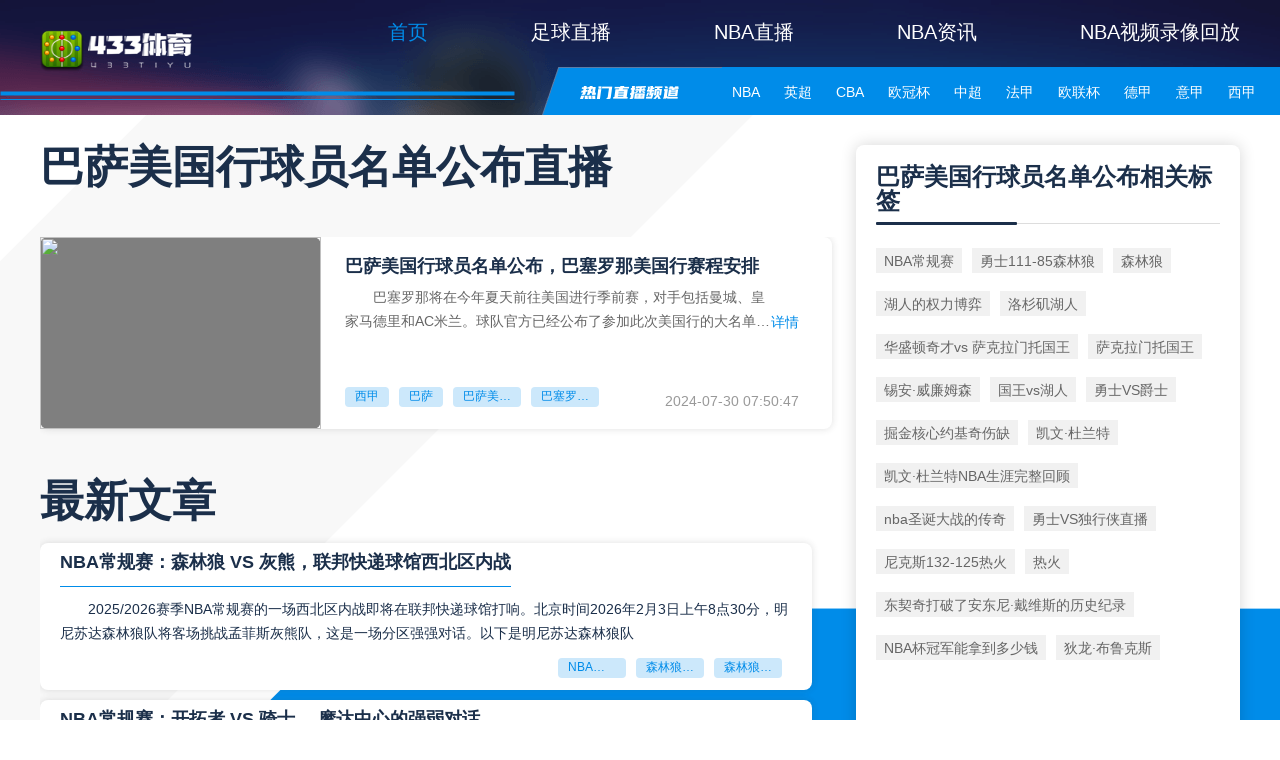

--- FILE ---
content_type: text/html; charset=UTF-8
request_url: https://www.917d.com/news/tag/1160114/p/1.html
body_size: 12289
content:
<!DOCTYPE html>
<html lang="en">

<head>
    <meta charset="UTF-8">
    <meta name="viewport" content="width=device-width, initial-scale=1.0">
    <meta name="baidu-site-verification" content="codeva-r4zaSrh2OE" />
<meta name="msvalidate.01" content="0498BD3C576C13CD3E66E0A94325566D" />
    <meta name="applicable-device" content="pc" />
    <link rel="canonical" href="https://www.917d.com/news/tag/1160114/p/1.html" />
    <link rel="icon" href="https://faddsupload.oss-cn-hongkong.aliyuncs.com/20210927/img/50a2db89d5af5b81fdd5745b1139e46f.png" />
    <title>巴萨美国行球员名单公布_巴萨美国行球员名单公布直播_24直播免费高清在线高清观看-433体育</title>
    <meta name="keywords" content="巴萨美国行球员名单公布,巴萨美国行球员名单公布直播,巴萨美国行球员名单公布直播免费,巴萨美国行球员名单公布直播高清,巴萨美国行球员名单公布直播免费高清,巴萨美国行球员名单公布直播免费高清在线观看,433体育" />
    <meta name="description" content="433体育巴萨美国行球员名单公布专题为您提供最新最全的巴萨美国行球员名单公布直播,包括巴萨美国行球员名单公布赛程表、新闻资讯、录像回放、视频集锦、图片资料、战报数据等海量巴萨美国行球员名单公布相关信息。" />
    <link rel="stylesheet" href="/static/pc/libs/layui/css/layui.css" />
    <link rel="stylesheet" href="/static/pc/css/four/common/reset.css?v=v1.2.27" />
    <link rel="stylesheet" href="/static/pc/css/four/common/index.css?v=v1.2.27" />
    <link rel="stylesheet" href="/static/pc/css/four/common/common.css?v=v1.2.27" />
    <link rel="stylesheet" href="/static/pc/css/four/common/swiper-bundle.min.css?v=v1.2.27" />
    <link rel="stylesheet" href="/static/pc/css/four/theme/default.css?v=v1.2.27" />

    <link rel="stylesheet" href="/static/pc/css/four/label/index.css?v=v1.2.27" />
    
    <script type="text/javascript">
        var isNotDisplay = "Y"
        if (isNotDisplay == 'N') {
            window.location.href = "/home-close.html"
        }

        var url = document.domain.split('.').slice(-2).join('.'),
            protocol = window.location.protocol,
            isMobile = /Android|webOS|iPhone|iPod|BlackBerry/i.test(navigator.userAgent);
        if (isMobile) {
            window.location.href = protocol + '//m.' + url
        }
    </script>
    <meta name="referrer" content="no-referrer">
</head>

<body>
    <header>
        <div class="header-menu">
            <a href="/"><img class="logo" src="https://faddsupload.oss-cn-hongkong.aliyuncs.com/20210910/img/413045b5c30e83087c6a04dfc8a10025.png"></a>
            <div class="header-menu-list">
                <a href="/"  class="active"  target="_top">首页</a>
                                <a href="/football/"  target="_top">足球直播</a>
                                <a href="/basketball/"  target="_top">NBA直播</a>
                                <a href="/news/"  target="_top">NBA资讯</a>
                                <a href="/video/"  target="_top">NBA视频录像回放</a>
                            </div>
        </div>
        <div class="header-hot">
            <div class="header-hot-list">
                <div class="header-hot-channel-title"></div>
                <div class="header-hot-channel-list">
                                                                                <a  href="/live/7885.html" target="_blank">NBA<i></i></a>
                                                                                                    <a  href="/live/6080.html" target="_blank">英超<i></i></a>
                                                                                                    <a  href="/live/7887.html" target="_blank">CBA<i></i></a>
                                                                                                    <a  href="/live/6045.html" target="_blank">欧冠杯<i></i></a>
                                                                                                    <a  href="/live/6534.html" target="_blank">中超<i></i></a>
                                                                                                    <a  href="/live/6139.html" target="_blank">法甲<i></i></a>
                                                                                                    <a  href="/live/6046.html" target="_blank">欧联杯<i></i></a>
                                                                                                    <a  href="/live/8077.html" target="_blank">德甲<i></i></a>
                                                                                                    <a  href="/live/6106.html" target="_blank">意甲<i></i></a>
                                                                                                    <a  href="/live/6118.html" target="_blank">西甲<i></i></a>
                                                                                                    <a  href="/live/6535.html" target="_blank">中甲<i></i></a>
                                                                                                    <a  href="/live/6573.html" target="_blank">韩K联<i></i></a>
                                                                                                    <a  href="/live/6559.html" target="_blank">日职联<i></i></a>
                                                                                                    <a  href="/live/6309.html" target="_blank">土超<i></i></a>
                                                                                
                                        <a href="https://www.917d.com/news/tag/302/p/1.html">NBA雄鹿</a>
                                        <a href="https://www.917d.com/news/tag/580252/p/1.html">NBA76人</a>
                                        <a href="https://www.917d.com/news/tag/299/p/1.html">NBA森林狼</a>
                                        <a href="https://www.917d.com/news/tag/452/p/1.html">NBA凯尔特人</a>
                                        <a href="https://www.917d.com/news/tag/303/p/1.html">NBA独行侠</a>
                                        <a href="https://www.917d.com/news/tag/627/p/1.html">NBA勇士</a>
                                        <a href="https://www.917d.com/news/tag/446/p/1.html">NBA湖人</a>
                                        <a href="https://www.917d.com/live/7885.html">NBA赛程</a>
                                        <a href="https://www.917d.com/news/tag/50558/p/1.html">NBA科比</a>
                                        <a href="https://www.917d.com/news/tag/538804/p/1.html">NBA东契奇</a>
                                        <a href="https://www.917d.com/news/tag/1066/p/1.html">NBA杜兰特</a>
                                        <a href="https://www.917d.com/news/tag/626/p/1.html">NBA库里</a>
                                        <a href="https://www.917d.com/news/tag/447/p/1.html">NBA詹姆斯</a>
                                        <a href="https://www.917d.com/news/tag/294/p/1.html">NBA资讯</a>
                                    </div>
                <div class="header-hot-special">
                                                                            </div>
                <div class="header-hot-channel-open_btn"></div>
            </div>
        </div>

        
            </header>

    <div class="common-bg-01"></div>
<div class="common-bg-02"></div>
<div class="information-warpper">
    <div class="container">
        <div class="label-title">
            <p>巴萨美国行球员名单公布直播</p>
            <!-- <a href="">巴萨美国行球员名单公布</a> -->
        </div>

        <div class="recommend-detail">
                        <div class="detail-max-wrap">
                <div class="content">
                    <div class="img">
                        <a target="blank" href="/news/detail/95491.html">
                                                        <img src="http://faddsupload.oss-cn-hongkong.aliyuncs.com/20240730/img/751646278c977eac2bdb4d14b34d7a31.png?imageView2/1/w/200/h/132">
                                                                                </a>
                    </div>

                    <div class="detail">
                                                <p class="title">
                            <a target="_blank" href="/news/detail/95491.html">巴萨美国行球员名单公布，巴塞罗那美国行赛程安排</a>
                        </p>
                        <a class="text-detail" href="" target="_blank">
                            　　巴塞罗那将在今年夏天前往美国进行季前赛，对手包括曼城、皇家马德里和AC米兰。球队官方已经公布了参加此次美国行的大名单，其中包括主力球员莱万多夫斯基
                        </a>
                        <a target="_blank" class="go-detail" href="/news/detail/95491.html">详情</a>
                        

                        <ul class="label">
                                                                                                                <a target="_blank" href="/news/tag/284/p/1.html">西甲</a>
                                                                                                                                            <a target="_blank" href="/news/tag/258/p/1.html">巴萨</a>
                                                                                                                                            <a target="_blank" href="/news/tag/1160114/p/1.html">巴萨美国行球员名单公布</a>
                                                                                                                                            <a target="_blank" href="/news/tag/1160115/p/1.html">巴塞罗那美国行赛程安排</a>
                                                                                </ul>
                        <div class="date">2024-07-30 07:50:47</div>
                    </div>
                </div>
            </div>
                        
        </div>

                        <div class="news-list">
            <div class="news-title">
                <p>最新文章</p>
            </div>
            <div class="news-wrap">
                                <div class="news-item">
                    <p class="title">
                        <a target="_blank" href="/news/detail/106522.html">NBA常规赛：森林狼 VS 灰熊，联邦快递球馆西北区内战</a>
                    </p>
                    <a class="text" href="/news/detail/106522.html" target="_blank">
                        2025/2026赛季NBA常规赛的一场西北区内战即将在联邦快递球馆打响。北京时间2026年2月3日上午8点30分，明尼苏达森林狼队将客场挑战孟菲斯灰熊队，这是一场分区强强对话。以下是明尼苏达森林狼队
                    </a>
                    <ul class="label">
                                                                                                <a target="_blank" href="/news/tag/1026042/p/1.html">NBA常规赛</a>
                                                                                                                        <a target="_blank" href="/news/tag/1176067/p/1.html">森林狼 VS 灰熊</a>
                                                                                                                        <a target="_blank" href="/news/tag/1176068/p/1.html">森林狼 VS 灰熊直播</a>
                                                                    </ul>
                </div>
                                <div class="news-item">
                    <p class="title">
                        <a target="_blank" href="/news/detail/106505.html">NBA常规赛：开拓者 VS 骑士， 摩达中心的强弱对话</a>
                    </p>
                    <a class="text" href="/news/detail/106505.html" target="_blank">
                        2026年2月2日 10:00，2025-2026赛季NBA常规赛的一场东西部对话即将在摩达中心上演。北京时间2026年2月2日上午10点，克利夫兰骑士队将客场挑战波特兰开拓者队，这是一场联盟榜首与西
                    </a>
                    <ul class="label">
                                                                                                <a target="_blank" href="/news/tag/1026042/p/1.html">NBA常规赛</a>
                                                                                                                        <a target="_blank" href="/news/tag/1176043/p/1.html">开拓者 VS 骑士</a>
                                                                                                                        <a target="_blank" href="/news/tag/1176044/p/1.html">开拓者 VS 骑士直播</a>
                                                                    </ul>
                </div>
                                <div class="news-item">
                    <p class="title">
                        <a target="_blank" href="/news/detail/106499.html">NBA常规赛：公牛 VS 热火 — 卡塞亚中心的背靠背对决</a>
                    </p>
                    <a class="text" href="/news/detail/106499.html" target="_blank">
                        2026年2月1日 09:00，2025-2026赛季NBA常规赛的一场焦点战即将在卡塞亚中心上演。北京时间2026年2月1日上午9点，芝加哥公牛队将背靠背客场挑战迈阿密热火队，这是一场体力与意志的双
                    </a>
                    <ul class="label">
                                                                                                <a target="_blank" href="/news/tag/294/p/1.html">NBA</a>
                                                                                                                        <a target="_blank" href="/news/tag/1176031/p/1.html">公牛 VS 热火</a>
                                                                                                                        <a target="_blank" href="/news/tag/1176032/p/1.html">公牛 VS 热火直播</a>
                                                                    </ul>
                </div>
                                <div class="news-item">
                    <p class="title">
                        <a target="_blank" href="/news/detail/106486.html">2026年NBA全明星替补阵容选拔：杰伦·布伦森，杰伦·布朗</a>
                    </p>
                    <a class="text" href="/news/detail/106486.html" target="_blank">
                        2026年NBA全明星赛将于2月16日在洛杉矶快船队的新主场Intuit Dome球馆举行，这是联盟历史上首次采用三队循环赛制。不同于以往的东西部对抗，本届赛事将组成两支八人美国队与一支八人世界队进行
                    </a>
                    <ul class="label">
                                                                                                <a target="_blank" href="/news/tag/294/p/1.html">NBA</a>
                                                                                                                        <a target="_blank" href="/news/tag/1176008/p/1.html">2026年NBA全明星替补阵容</a>
                                                                                                                        <a target="_blank" href="/news/tag/1161439/p/1.html">杰伦·布伦森</a>
                                                                    </ul>
                </div>
                                <div class="news-item">
                    <p class="title">
                        <a target="_blank" href="/news/detail/106473.html">NBA星球杜兰特谈自己耐用性：“拿工资随时上场比赛”</a>
                    </p>
                    <a class="text" href="/news/detail/106473.html" target="_blank">
                        杜兰特拥有令人叹为观止的全面进攻能力。无论是三分线外的冷箭，中距离的干拔，还是禁区内的强打，他都能游刃有余地完成。凭借着出众的身高臂展，他可以在防守者头顶轻松完成投篮；依靠细腻的运球技术，他也能在狭小
                    </a>
                    <ul class="label">
                                                                                                <a target="_blank" href="/news/tag/294/p/1.html">NBA</a>
                                                                                                                        <a target="_blank" href="/news/tag/1175987/p/1.html">杜兰特谈自己耐用性</a>
                                                                                                                        <a target="_blank" href="/news/tag/1175988/p/1.html">NBA星球杜兰特</a>
                                                                    </ul>
                </div>
                                <div class="news-item">
                    <p class="title">
                        <a target="_blank" href="/news/detail/106470.html">NBA战报：灰熊99-108火箭，杜兰特33分8篮板2助攻</a>
                    </p>
                    <a class="text" href="/news/detail/106470.html" target="_blank">
                        2026年1月27日9时，NBA常规赛迎来了一场焦点对决，孟菲斯灰熊在客场挑战休斯顿火箭。火箭队在上一场客场战胜活塞后，士气正旺，而灰熊队则遭遇两连败，状态稍显低迷。这场比赛不仅是两队在常规赛中的又一
                    </a>
                    <ul class="label">
                                                                                                <a target="_blank" href="/news/tag/1060970/p/1.html">NBA战报</a>
                                                                                                                        <a target="_blank" href="/news/tag/1175982/p/1.html">灰熊99-108火箭</a>
                                                                                                                        <a target="_blank" href="/news/tag/300/p/1.html">灰熊</a>
                                                                                                                        <a target="_blank" href="/news/tag/435/p/1.html">火箭</a>
                                                                    </ul>
                </div>
                                <div class="news-item">
                    <p class="title">
                        <a target="_blank" href="/news/detail/106460.html">NBA战报：勇士111-85森林狼，库里26分2篮板7助4抢</a>
                    </p>
                    <a class="text" href="/news/detail/106460.html" target="_blank">
                        北京时间2026年1月26日，NBA常规赛迎来了一场焦点对决，金州勇士队客场挑战明尼苏达森林狼队。这场比赛不仅是两队在本赛季的又一次交锋，更是双方在西部排名争夺中的关键一战。此前森林狼队已经遭遇了4连
                    </a>
                    <ul class="label">
                                                                                                <a target="_blank" href="/news/tag/1060970/p/1.html">NBA战报</a>
                                                                                                                        <a target="_blank" href="/news/tag/1175970/p/1.html">勇士111-85森林狼</a>
                                                                                                                        <a target="_blank" href="/news/tag/627/p/1.html">勇士</a>
                                                                                                                        <a target="_blank" href="/news/tag/299/p/1.html">森林狼</a>
                                                                    </ul>
                </div>
                                <div class="news-item">
                    <p class="title">
                        <a target="_blank" href="/news/detail/106444.html">NBA湖人的权力博弈：詹姆斯与巴斯的复杂关系</a>
                    </p>
                    <a class="text" href="/news/detail/106444.html" target="_blank">
                        2020年勒布朗·詹姆斯带领洛杉矶湖人队赢得了球队的第17个NBA总冠军，这一成就标志着湖人队在多年低迷之后重回巅峰。然而在詹姆斯2018年与湖人队签下四年1.54亿美元的合同之前，湖人队已经连续五个
                    </a>
                    <ul class="label">
                                                                                                <a target="_blank" href="/news/tag/294/p/1.html">NBA</a>
                                                                                                                        <a target="_blank" href="/news/tag/1175933/p/1.html">湖人的权力博弈</a>
                                                                                                                        <a target="_blank" href="/news/tag/447/p/1.html">詹姆斯</a>
                                                                    </ul>
                </div>
                                <div class="news-item">
                    <p class="title">
                        <a target="_blank" href="/news/detail/106439.html">NBA篮网队的交易抉择：卡姆·托马斯的未来何去何从？</a>
                    </p>
                    <a class="text" href="/news/detail/106439.html" target="_blank">
                        NBA赛场上篮网队距离季后赛球队还很远，他们仍在重建阶段。重建的重点是篮网在过去几年引进的许多新秀和年轻球员。然而，卡姆·托马斯这位在篮网队效力时间相对较长的球员，却可能在NBA交易截止日期前被交易。
                    </a>
                    <ul class="label">
                                                                                                <a target="_blank" href="/news/tag/294/p/1.html">NBA</a>
                                                                                                                        <a target="_blank" href="/news/tag/1175929/p/1.html">篮网的交易抉择</a>
                                                                                                                        <a target="_blank" href="/news/tag/1065/p/1.html">篮网</a>
                                                                                                                        <a target="_blank" href="/news/tag/1148284/p/1.html">卡姆·托马斯</a>
                                                                    </ul>
                </div>
                                <div class="news-item">
                    <p class="title">
                        <a target="_blank" href="/news/detail/106422.html">洛杉矶湖人VS丹佛掘金：一场焦点对决的深度分析</a>
                    </p>
                    <a class="text" href="/news/detail/106422.html" target="_blank">
                        2026年1月21日11:00，鲍尔球馆将迎来一场备受瞩目的NBA对决——洛杉矶湖人队对阵丹佛掘金队。这场比赛不仅是两支西部强队的直接对话，更是球迷们关注的焦点。湖人队近期状态起伏不定，而掘金队则在主
                    </a>
                    <ul class="label">
                                                                                                <a target="_blank" href="/news/tag/1040163/p/1.html">洛杉矶湖人VS丹佛掘金</a>
                                                                                                                        <a target="_blank" href="/news/tag/1021030/p/1.html">洛杉矶湖人</a>
                                                                                                                        <a target="_blank" href="/news/tag/1477/p/1.html">丹佛掘金</a>
                                                                                                                        <a target="_blank" href="/news/tag/294/p/1.html">NBA</a>
                                                                    </ul>
                </div>
                                <div class="news-item">
                    <p class="title">
                        <a target="_blank" href="/news/detail/106420.html">2026年NBA全明星赛首发阵容：字母哥，约基奇，库里</a>
                    </p>
                    <a class="text" href="/news/detail/106420.html" target="_blank">
                        2026年NBA全明星赛即将拉开帷幕，这场备受瞩目的篮球盛宴将于2月15日星期日在加利福尼亚州英格尔伍德市的直觉穹顶球馆举行。本次全明星赛采用全新的“美国队对阵世界队”赛制，东西部联盟各有五名球员入选
                    </a>
                    <ul class="label">
                                                                                                <a target="_blank" href="/news/tag/294/p/1.html">NBA</a>
                                                                                                                        <a target="_blank" href="/news/tag/1175905/p/1.html">2026年NBA全明星赛首发阵容</a>
                                                                                                                        <a target="_blank" href="/news/tag/598/p/1.html">字母哥</a>
                                                                                                                        <a target="_blank" href="/news/tag/1034502/p/1.html">约基奇</a>
                                                                                                                    </ul>
                </div>
                                <div class="news-item">
                    <p class="title">
                        <a target="_blank" href="/news/detail/106409.html">乔纳森·库明加三个交易目的地：NBA转会季潜力之选</a>
                    </p>
                    <a class="text" href="/news/detail/106409.html" target="_blank">
                        随着NBA赛程逐渐进入“转会季”，各支球队都在为2月5日的交易截止日期做准备，希望通过交易或买断来调整阵容，以提升球队的竞争力。在这样的背景下，亚特兰大老鹰队将超级控卫特雷·杨送至华盛顿奇才队，这笔重
                    </a>
                    <ul class="label">
                                                                                                <a target="_blank" href="/news/tag/294/p/1.html">NBA</a>
                                                                                                                        <a target="_blank" href="/news/tag/1175887/p/1.html">乔纳森·库明加</a>
                                                                                                                        <a target="_blank" href="/news/tag/1175888/p/1.html">库明加三个交易目的地</a>
                                                                    </ul>
                </div>
                                <div class="news-item">
                    <p class="title">
                        <a target="_blank" href="/news/detail/106399.html">NBA直播：黄蜂 vs 勇士，勇士经验丰富防守稳固</a>
                    </p>
                    <a class="text" href="/news/detail/106399.html" target="_blank">
                        2026年1月18日早上9时30分，夏洛特黄蜂队和金州勇士队将于周日在大通中心展开一场精彩的NBA对决。以下是夏洛特黄蜂队对阵金州勇士队的比赛结果分析。
                    </a>
                    <ul class="label">
                                                                                                <a target="_blank" href="/news/tag/294/p/1.html">NBA</a>
                                                                                                                        <a target="_blank" href="/news/tag/1057635/p/1.html">NBA直播</a>
                                                                                                                        <a target="_blank" href="/news/tag/1175864/p/1.html">黄蜂 vs 勇士</a>
                                                                                                                        <a target="_blank" href="/news/tag/1175865/p/1.html">黄蜂 vs 勇士直播</a>
                                                                    </ul>
                </div>
                                <div class="news-item">
                    <p class="title">
                        <a target="_blank" href="/news/detail/106390.html">华盛顿奇才vs 萨克拉门托国王：赛场风云再起</a>
                    </p>
                    <a class="text" href="/news/detail/106390.html" target="_blank">
                        2026年1月17日11时，华盛顿奇才队将在金州一号中心球馆与萨克拉门托国王队展开一场精彩的NBA对决。两队在本赛季的表现各有起伏，这场比赛无疑将吸引众多球迷的目光。本文将对这场比赛进行深入分析，
                    </a>
                    <ul class="label">
                                                                                                <a target="_blank" href="/news/tag/294/p/1.html">NBA</a>
                                                                                                                        <a target="_blank" href="/news/tag/1175850/p/1.html">华盛顿奇才vs 萨克拉门托国王</a>
                                                                                                                        <a target="_blank" href="/news/tag/849/p/1.html">华盛顿奇才</a>
                                                                                                                        <a target="_blank" href="/news/tag/1021184/p/1.html">萨克拉门托国王</a>
                                                                    </ul>
                </div>
                                <div class="news-item">
                    <p class="title">
                        <a target="_blank" href="/news/detail/106378.html">底特律活塞队 vs 菲尼克斯太阳队：NBA焦点对决分析</a>
                    </p>
                    <a class="text" href="/news/detail/106378.html" target="_blank">
                        2026年1月16日08:00分，NBA赛场上底特律活塞队将在主场迎战菲尼克斯太阳队，这场比赛备受瞩目。两队都希望从近期的失利中迅速反弹，此前他们都曾取得过三连胜，但最终都被终结。这场比赛不仅是两队实
                    </a>
                    <ul class="label">
                                                                                                <a target="_blank" href="/news/tag/294/p/1.html">NBA</a>
                                                                                                                        <a target="_blank" href="/news/tag/1021753/p/1.html">底特律活塞VS菲尼克斯太阳</a>
                                                                                                                        <a target="_blank" href="/news/tag/1020447/p/1.html">底特律活塞</a>
                                                                                                                        <a target="_blank" href="/news/tag/1483/p/1.html">菲尼克斯太阳</a>
                                                                    </ul>
                </div>
                                <div class="news-item">
                    <p class="title">
                        <a target="_blank" href="/news/detail/106367.html">NBA一场改变格局交易：拉梅洛·鲍尔与锡安·威廉姆森未来</a>
                    </p>
                    <a class="text" href="/news/detail/106367.html" target="_blank">
                        2026年1月11日，格林威治标准时间+8上午6:28，NBA的交易市场正暗流涌动，而金州勇士队正站在十字路口。37岁的斯蒂芬·库里依旧保持着27岁般的竞技状态，他的表现不仅达到了全明星水准，更是直逼
                    </a>
                    <ul class="label">
                                                                                                <a target="_blank" href="/news/tag/294/p/1.html">NBA</a>
                                                                                                                        <a target="_blank" href="/news/tag/1113941/p/1.html">NBA交易</a>
                                                                                                                        <a target="_blank" href="/news/tag/1175438/p/1.html">拉梅洛·鲍尔</a>
                                                                                                                        <a target="_blank" href="/news/tag/1124507/p/1.html">锡安·威廉姆森</a>
                                                                    </ul>
                </div>
                                <div class="news-item">
                    <p class="title">
                        <a target="_blank" href="/news/detail/106358.html">NBA王者对决：国王VS湖人的荣耀之战</a>
                    </p>
                    <a class="text" href="/news/detail/106358.html" target="_blank">
                        2026年1月13日11时，一场备受瞩目的NBA对决将在金州一号中心球馆激情上演，对阵双方是萨克拉门托国王队与洛杉矶湖人队。这场比赛不仅是两队实力的较量，更是战术与意志的比拼，本文将对这场比赛进行深入
                    </a>
                    <ul class="label">
                                                                                                <a target="_blank" href="/news/tag/294/p/1.html">NBA</a>
                                                                                                                        <a target="_blank" href="/news/tag/1081776/p/1.html">国王vs湖人</a>
                                                                                                                        <a target="_blank" href="/news/tag/1175807/p/1.html">国王VS湖人直播</a>
                                                                    </ul>
                </div>
                                <div class="news-item">
                    <p class="title">
                        <a target="_blank" href="/news/detail/106349.html">NBA贾·莫兰特交易目的地：灰熊控卫各队获得可能性排名</a>
                    </p>
                    <a class="text" href="/news/detail/106349.html" target="_blank">
                        2026年1月11日，关于灰熊队明星控卫贾·莫兰特可能被交易的猜测开始升温。此前《The Ringer》的霍华德·贝克暗示，莫兰特将是交易市场上值得关注的球员。然而，灰熊队总经理扎克·克莱曼立即否认了
                    </a>
                    <ul class="label">
                                                                                                <a target="_blank" href="/news/tag/294/p/1.html">NBA</a>
                                                                                                                        <a target="_blank" href="/news/tag/1170984/p/1.html">贾·莫兰特</a>
                                                                                                                        <a target="_blank" href="/news/tag/1175795/p/1.html">NBA贾·莫兰特交易目的地</a>
                                                                    </ul>
                </div>
                                <div class="news-item">
                    <p class="title">
                        <a target="_blank" href="/news/detail/106336.html">NBA实力榜：西部雷霆优势渐弱，东部三强争霸激烈</a>
                    </p>
                    <a class="text" href="/news/detail/106336.html" target="_blank">
                        2026年1月8日，NBA常规赛已接近半程，各队的实力格局逐渐清晰。在西部俄克拉荷马城雷霆队虽仍居榜首，但领先优势正在缩小；而在东部，纽约尼克斯队、底特律活塞队和波士顿凯尔特人队三队实力接近，冠军争夺
                    </a>
                    <ul class="label">
                                                                                                <a target="_blank" href="/news/tag/294/p/1.html">NBA</a>
                                                                                                                        <a target="_blank" href="/news/tag/1108750/p/1.html">NBA实力榜</a>
                                                                                                                        <a target="_blank" href="/news/tag/1175768/p/1.html">NBA西部雷霆</a>
                                                                                                                        <a target="_blank" href="/news/tag/1175769/p/1.html">NBA实力榜东部三强</a>
                                                                    </ul>
                </div>
                                <div class="news-item">
                    <p class="title">
                        <a target="_blank" href="/news/detail/106324.html">2026年NBA交易传闻：安东尼·戴维斯，字母哥，科比·怀特</a>
                    </p>
                    <a class="text" href="/news/detail/106324.html" target="_blank">
                        NBA的世界里每个赛季的12月15日之后，联盟中大部分球员的合同都符合交易条件，这便如同点燃了交易市场的导火索，引发一系列认真的交易谈判。回溯过往，上赛季直到2月份卢卡·东契奇的重磅交易之前，并没有出
                    </a>
                    <ul class="label">
                                                                                                <a target="_blank" href="/news/tag/294/p/1.html">NBA</a>
                                                                                                                        <a target="_blank" href="/news/tag/1175745/p/1.html">2026年NBA交易传闻</a>
                                                                                                                        <a target="_blank" href="/news/tag/1145542/p/1.html">安东尼·戴维斯</a>
                                                                                                                        <a target="_blank" href="/news/tag/1175746/p/1.html">科比·怀特</a>
                                                                    </ul>
                </div>
                            </div>
        </div>
                    </div>

    <div class="aside">
        <div style="background: #FFFFFF;box-shadow: 0px 0px 16px rgba(0, 0, 0, 0.16);border-radius: 8px;">
            <!-- 热门资讯 -->
<div class="hot-news">
        <p class="title">巴萨美国行球员名单公布相关标签</p>
    

    <div class="hot-news-label">
                <a href="/news/tag/1026042/p/1.html" target="_blank" >NBA常规赛</a>
                <a href="/news/tag/1175970/p/1.html" target="_blank" >勇士111-85森林狼</a>
                <a href="/news/tag/299/p/1.html" target="_blank" >森林狼</a>
                <a href="/news/tag/1175933/p/1.html" target="_blank" >湖人的权力博弈</a>
                <a href="/news/tag/1021030/p/1.html" target="_blank" >洛杉矶湖人</a>
                <a href="/news/tag/1175850/p/1.html" target="_blank" >华盛顿奇才vs 萨克拉门托国王</a>
                <a href="/news/tag/1021184/p/1.html" target="_blank" >萨克拉门托国王</a>
                <a href="/news/tag/1124507/p/1.html" target="_blank" >锡安·威廉姆森</a>
                <a href="/news/tag/1081776/p/1.html" target="_blank" >国王vs湖人</a>
                <a href="/news/tag/1065832/p/1.html" target="_blank" >勇士VS爵士</a>
                <a href="/news/tag/1175664/p/1.html" target="_blank" >掘金核心约基奇伤缺</a>
                <a href="/news/tag/1154190/p/1.html" target="_blank" >凯文·杜兰特</a>
                <a href="/news/tag/1175618/p/1.html" target="_blank" >凯文·杜兰特NBA生涯完整回顾</a>
                <a href="/news/tag/1175599/p/1.html" target="_blank" >nba圣诞大战的传奇</a>
                <a href="/news/tag/1175566/p/1.html" target="_blank" >勇士VS独行侠直播</a>
                <a href="/news/tag/1175531/p/1.html" target="_blank" >尼克斯132-125热火</a>
                <a href="/news/tag/1333/p/1.html" target="_blank" >热火</a>
                <a href="/news/tag/1175503/p/1.html" target="_blank" >东契奇打破了安东尼·戴维斯的历史纪录</a>
                <a href="/news/tag/1175469/p/1.html" target="_blank" >NBA杯冠军能拿到多少钱</a>
                <a href="/news/tag/1175457/p/1.html" target="_blank" >狄龙·布鲁克斯</a>
            </div>
</div>            <!-- 热门资讯 -->
<div class="hot-video">
        <p class="title"> 巴萨美国行球员名单公布相关录播标签</p>
    
    <div class="hot-news-label">
                <a class="video-label" href="/video/tag/140/p/1.html" target="_blank" >法甲</a>
                <a class="video-label" href="/video/tag/180/p/1.html" target="_blank" >里昂</a>
                <a class="video-label" href="/video/tag/46507/p/1.html" target="_blank" >里尔</a>
                <a class="video-label" href="/video/tag/1020690/p/1.html" target="_blank" >比赛集锦</a>
                <a class="video-label" href="/video/tag/183/p/1.html" target="_blank" >水晶宫</a>
                <a class="video-label" href="/video/tag/1176056/p/1.html" target="_blank" >英超第24轮</a>
                <a class="video-label" href="/video/tag/1175969/p/1.html" target="_blank" >Stars</a>
                <a class="video-label" href="/video/tag/163/p/1.html" target="_blank" >曼城</a>
                <a class="video-label" href="/video/tag/748/p/1.html" target="_blank" >弗赖堡</a>
                <a class="video-label" href="/video/tag/1151714/p/1.html" target="_blank" >德甲第20轮</a>
                <a class="video-label" href="/video/tag/983100/p/1.html" target="_blank" >阿斯顿维拉</a>
                <a class="video-label" href="/video/tag/1021375/p/1.html" target="_blank" >布伦特福德</a>
                <a class="video-label" href="/video/tag/1176038/p/1.html" target="_blank" >广西县超大区赛第3轮</a>
                <a class="video-label" href="/video/tag/1020955/p/1.html" target="_blank" >奥格斯堡</a>
                <a class="video-label" href="/video/tag/197/p/1.html" target="_blank" >门兴</a>
                <a class="video-label" href="/video/tag/1174491/p/1.html" target="_blank" >克雷莫内塞</a>
                <a class="video-label" href="/video/tag/1175959/p/1.html" target="_blank" >意甲第22轮</a>
                <a class="video-label" href="/video/tag/156/p/1.html" target="_blank" >马德里竞技</a>
                <a class="video-label" href="/video/tag/1175960/p/1.html" target="_blank" >英超第23轮</a>
                <a class="video-label" href="/video/tag/1175961/p/1.html" target="_blank" >法甲第19轮</a>
            </div>
</div>        </div>

        <div class="related-match">
            <div class="common-title">相关赛事</div>
            <div class="match-info-wrap">
                                                <div class="match-info-item">
                    <a href="/live/4404599-614-0.html" class="match-info-left" target="_blank">
                        <div class="top-team">
                            <img src="https://cdn.sportnanoapi.com/football/team/47edbc8776467d4a14314c82b25344ab.png" alt="">
                            <p>阿科多</p>
                        </div>
                        <div class="vs-style">vs</div>
                        <div class="bottom-team">
                            <img src="https://cdn.sportnanoapi.com/football/team/e5516d35314acec9169f33834a199842.png" alt="">
                            <p>新未来城体育</p>
                        </div>
                    </a>
                                            <a href="javascript:;" class="match-info-right">
                                                        <p class="league">沙特联</p>
                        </a>
                </div>

                                <div class="match-info-item">
                    <a href="/live/4404564-614-0.html" class="match-info-left" target="_blank">
                        <div class="top-team">
                            <img src="https://cdn.sportnanoapi.com/football/team/07a555616afab7be32e00150eacf4197.png" alt="">
                            <p>利雅得新月</p>
                        </div>
                        <div class="vs-style">vs</div>
                        <div class="bottom-team">
                            <img src="https://cdn.sportnanoapi.com/football/team/a0a227a6100628d3213e1fc321acd4f2.png" alt="">
                            <p>吉达国民</p>
                        </div>
                    </a>
                                            <a href="javascript:;" class="match-info-right">
                                                        <p class="league">沙特联</p>
                        </a>
                </div>

                                <div class="match-info-item">
                    <a href="/live/4490453-3476-0.html" class="match-info-left" target="_blank">
                        <div class="top-team">
                            <img src="https://cdn.sportnanoapi.com/football/team/b15792c7f0fb8c27756c1cfffc13ca7a.png" alt="">
                            <p>艾沙比U21</p>
                        </div>
                        <div class="vs-style">vs</div>
                        <div class="bottom-team">
                            <img src="https://cdn.sportnanoapi.com/football/team/524056eb07166bcd8f6ea01df20e020e.png" alt="">
                            <p>阿赫利U21</p>
                        </div>
                    </a>
                                            <a href="javascript:;" class="match-info-right">
                                                        <p class="league">沙特后备</p>
                        </a>
                </div>

                                <div class="match-info-item">
                    <a href="/live/4353674-347-0.html" class="match-info-left" target="_blank">
                        <div class="top-team">
                            <img src="https://cdn.sportnanoapi.com/football/team/7a6c769889e3a61cce015847fe4e1146.png" alt="">
                            <p>基尔史莫纳夏普尔</p>
                        </div>
                        <div class="vs-style">vs</div>
                        <div class="bottom-team">
                            <img src="https://cdn.sportnanoapi.com/football/team/a5b0ae972c3c595300e4eea67145a460.png" alt="">
                            <p>特拉维夫马卡比</p>
                        </div>
                    </a>
                                        <a href="/live/6340.html" class="match-info-right">
                                                    <p class="league">以超</p>
                        </a>
                </div>

                                <div class="match-info-item">
                    <a href="/live/4340682-245-0.html" class="match-info-left" target="_blank">
                        <div class="top-team">
                            <img src="https://cdn.sportnanoapi.com/football/team/865e53e151038994f4de010721c298ee.png" alt="">
                            <p>特马利卡</p>
                        </div>
                        <div class="vs-style">vs</div>
                        <div class="bottom-team">
                            <img src="https://cdn.sportnanoapi.com/football/team/181ad56f9efa4afb8872971448266f51.png" alt="">
                            <p>克拉科维亚</p>
                        </div>
                    </a>
                                        <a href="/live/6240.html" class="match-info-right">
                                                    <p class="league">波兰甲</p>
                        </a>
                </div>

                                <div class="match-info-item">
                    <a href="/live/4368958-151-0.html" class="match-info-left" target="_blank">
                        <div class="top-team">
                            <img src="https://cdn.sportnanoapi.com/football/team/54a1c4ce61684e24789083f545049753.png" alt="">
                            <p>阿维什镇</p>
                        </div>
                        <div class="vs-style">vs</div>
                        <div class="bottom-team">
                            <img src="https://cdn.sportnanoapi.com/football/team/1fe75f826dab40e6e89cbe961c7e9116.png" alt="">
                            <p>布拉加</p>
                        </div>
                    </a>
                                        <a href="/live/6148.html" class="match-info-right">
                                                    <p class="league">葡超</p>
                        </a>
                </div>

                                <div class="match-info-item">
                    <a href="/live/4426354-169-0.html" class="match-info-left" target="_blank">
                        <div class="top-team">
                            <img src="https://cdn.sportnanoapi.com/football/team/73d2e9cacd105fa3c927ab27e9a499ef.png" alt="">
                            <p>维特斯</p>
                        </div>
                        <div class="vs-style">vs</div>
                        <div class="bottom-team">
                            <img src="https://cdn.sportnanoapi.com/football/team/6424aa4f5a1a8e675ca2ab85079fedfd.png" alt="">
                            <p>FC埃因霍温</p>
                        </div>
                    </a>
                                        <a href="/live/6166.html" class="match-info-right">
                                                    <p class="league">荷乙</p>
                        </a>
                </div>

                                <div class="match-info-item">
                    <a href="/live/4426352-169-0.html" class="match-info-left" target="_blank">
                        <div class="top-team">
                            <img src="https://cdn.sportnanoapi.com/football/team/baf8f393e021415710bdcd6d348d0848.png" alt="">
                            <p>马斯特里赫特</p>
                        </div>
                        <div class="vs-style">vs</div>
                        <div class="bottom-team">
                            <img src="https://cdn.sportnanoapi.com/football/team/6fc28fcf1969e983c6974c9f5b96b77c.PNG" alt="">
                            <p>阿尔梅勒城</p>
                        </div>
                    </a>
                                        <a href="/live/6166.html" class="match-info-right">
                                                    <p class="league">荷乙</p>
                        </a>
                </div>

                                <div class="match-info-item">
                    <a href="/live/4426389-169-0.html" class="match-info-left" target="_blank">
                        <div class="top-team">
                            <img src="https://cdn.sportnanoapi.com/football/team/b74f34661c1d2e66677024c06bdf63f8.png" alt="">
                            <p>乌德勒支青年队</p>
                        </div>
                        <div class="vs-style">vs</div>
                        <div class="bottom-team">
                            <img src="https://cdn.sportnanoapi.com/football/team/dd2daa269f98540286b5dfa81b17d0e8.png" alt="">
                            <p>芬洛</p>
                        </div>
                    </a>
                                        <a href="/live/6166.html" class="match-info-right">
                                                    <p class="league">荷乙</p>
                        </a>
                </div>

                                <div class="match-info-item">
                    <a href="/live/4426388-169-0.html" class="match-info-left" target="_blank">
                        <div class="top-team">
                            <img src="https://cdn.sportnanoapi.com/football/team/d147dc726146a1ff2feb347e8b91eb7d.png" alt="">
                            <p>埃因霍温青年队</p>
                        </div>
                        <div class="vs-style">vs</div>
                        <div class="bottom-team">
                            <img src="https://cdn.sportnanoapi.com/football/team/d5cd028beef8bae114183a2635742176.png" alt="">
                            <p>坎布尔</p>
                        </div>
                    </a>
                                        <a href="/live/6166.html" class="match-info-right">
                                                    <p class="league">荷乙</p>
                        </a>
                </div>

                                <div class="match-info-item">
                    <a href="/live/4426387-169-0.html" class="match-info-left" target="_blank">
                        <div class="top-team">
                            <img src="https://cdn.sportnanoapi.com/football/team/ca3dc7bced54e33d32fd29f63dca51de.png" alt="">
                            <p>阿贾克斯青年队</p>
                        </div>
                        <div class="vs-style">vs</div>
                        <div class="bottom-team">
                            <img src="https://cdn.sportnanoapi.com/football/team/7b10a020a3acd1ed95d783a1dfa3498e.png" alt="">
                            <p>威廉二世</p>
                        </div>
                    </a>
                                        <a href="/live/6166.html" class="match-info-right">
                                                    <p class="league">荷乙</p>
                        </a>
                </div>

                                <div class="match-info-item">
                    <a href="/live/4400186-96-0.html" class="match-info-left" target="_blank">
                        <div class="top-team">
                            <img src="https://cdn.sportnanoapi.com/football/team/fc2d3f29ce1badf7980471e77ddc3f5b.png" alt="">
                            <p>西布罗姆维奇U21</p>
                        </div>
                        <div class="vs-style">vs</div>
                        <div class="bottom-team">
                            <img src="https://cdn.sportnanoapi.com/football/team/dde39518ed577fe437f954e38c30c772.jpg" alt="">
                            <p>曼彻斯特联U21</p>
                        </div>
                    </a>
                                        <a href="/live/6094.html" class="match-info-right">
                                                    <p class="league">英U21</p>
                        </a>
                </div>

                                <div class="match-info-item">
                    <a href="/live/4400184-96-0.html" class="match-info-left" target="_blank">
                        <div class="top-team">
                            <img src="https://cdn.sportnanoapi.com/football/team/bd9e01397006d163fb7a995178877ef1.png" alt="">
                            <p>米德尔斯堡U21</p>
                        </div>
                        <div class="vs-style">vs</div>
                        <div class="bottom-team">
                            <img src="https://cdn.sportnanoapi.com/football/team/3f151b671e1559dc89ea63ddc89b3e40.png" alt="">
                            <p>西汉姆联U21</p>
                        </div>
                    </a>
                                        <a href="/live/6094.html" class="match-info-right">
                                                    <p class="league">英U21</p>
                        </a>
                </div>

                                <div class="match-info-item">
                    <a href="/live/4365449-309-0.html" class="match-info-left" target="_blank">
                        <div class="top-team">
                            <img src="https://cdn.sportnanoapi.com/football/team/ead0df366555ff01fd987a0f46634179.png" alt="">
                            <p>捍卫者</p>
                        </div>
                        <div class="vs-style">vs</div>
                        <div class="bottom-team">
                            <img src="https://cdn.sportnanoapi.com/football/team/1536c802e3079f79b1fdbc57949eb1d3.png" alt="">
                            <p>维迪奥顿</p>
                        </div>
                    </a>
                                        <a href="/live/6303.html" class="match-info-right">
                                                    <p class="league">匈乙</p>
                        </a>
                </div>

                                <div class="match-info-item">
                    <a href="/live/4484021-411-0.html" class="match-info-left" target="_blank">
                        <div class="top-team">
                            <img src="https://cdn.sportnanoapi.com/football/team/901cabeaa769f138c84172096109b5bf.png" alt="">
                            <p>圭亚那女足U17</p>
                        </div>
                        <div class="vs-style">vs</div>
                        <div class="bottom-team">
                            <img src="https://cdn.sportnanoapi.com/football/team/831b2b175368b0a8c465d2b9f426c068.png" alt="">
                            <p>圣文森特和格林纳丁斯女足U17</p>
                        </div>
                    </a>
                                        <a href="/live/6404.html" class="match-info-right">
                                                    <p class="league">中北美女U17</p>
                        </a>
                </div>

                                <div class="match-info-item">
                    <a href="/live/4391891-110-0.html" class="match-info-left" target="_blank">
                        <div class="top-team">
                            <img src="https://cdn.sportnanoapi.com/football/team/8c51d42ce945ed60d1382701cbdcd705.png" alt="">
                            <p>吉安纳</p>
                        </div>
                        <div class="vs-style">vs</div>
                        <div class="bottom-team">
                            <img src="https://cdn.sportnanoapi.com/football/team/eebfebbbd9cbdf943db81b4537082a5b.png" alt="">
                            <p>布雷斯西亚联合</p>
                        </div>
                    </a>
                                        <a href="/live/6108.html" class="match-info-right">
                                                    <p class="league">意丙</p>
                        </a>
                </div>

                                <div class="match-info-item">
                    <a href="/live/4391820-110-0.html" class="match-info-left" target="_blank">
                        <div class="top-team">
                            <img src="https://cdn.sportnanoapi.com/football/team/b29879cf9c844a43dde4ffa08203308d.png" alt="">
                            <p>AC雷纳特</p>
                        </div>
                        <div class="vs-style">vs</div>
                        <div class="bottom-team">
                            <img src="https://cdn.sportnanoapi.com/football/team/3943f07012975465651e63b0b575cfde.png" alt="">
                            <p>阿尔希欧蕾</p>
                        </div>
                    </a>
                                        <a href="/live/6108.html" class="match-info-right">
                                                    <p class="league">意丙</p>
                        </a>
                </div>

                                <div class="match-info-item">
                    <a href="/live/4361807-121-0.html" class="match-info-left" target="_blank">
                        <div class="top-team">
                            <img src="https://cdn.sportnanoapi.com/football/team/1b64e442df24728c214ea6e741a6d0bc.png" alt="">
                            <p>米兰德斯</p>
                        </div>
                        <div class="vs-style">vs</div>
                        <div class="bottom-team">
                            <img src="https://cdn.sportnanoapi.com/football/team/9c7c68ee0cad47be69a9d57e43261484.png" alt="">
                            <p>马拉加</p>
                        </div>
                    </a>
                                        <a href="/live/6119.html" class="match-info-right">
                                                    <p class="league">西乙</p>
                        </a>
                </div>

                                <div class="match-info-item">
                    <a href="/live/4485628-2770-0.html" class="match-info-left" target="_blank">
                        <div class="top-team">
                            <img src="https://cdn.sportnanoapi.com/football/team/7a2eadc57b3a330eda4b7189352ce344.png" alt="">
                            <p>罗森博格</p>
                        </div>
                        <div class="vs-style">vs</div>
                        <div class="bottom-team">
                            <img src="https://cdn.sportnanoapi.com/football/team/41b828223947cae32e97c8cac45fb17f.png" alt="">
                            <p>哥德堡</p>
                        </div>
                    </a>
                                        <a href="/live/7624.html" class="match-info-right">
                                                    <p class="league">大西洋杯</p>
                        </a>
                </div>

                                <div class="match-info-item">
                    <a href="/live/4339773-108-0.html" class="match-info-left" target="_blank">
                        <div class="top-team">
                            <img src="https://cdn.sportnanoapi.com/football/team/c7140efe06d93642fcc9805077c49aa5.png" alt="">
                            <p>乌迪内斯</p>
                        </div>
                        <div class="vs-style">vs</div>
                        <div class="bottom-team">
                            <img src="https://cdn.sportnanoapi.com/football/team/7a192686d30c1ad031d2fb605eaf2f2a.png" alt="">
                            <p>罗马</p>
                        </div>
                    </a>
                                        <a href="/live/6106.html" class="match-info-right">
                                                    <p class="league">意甲</p>
                        </a>
                </div>

                                            </div>
        </div>
    </div>

    <img class="top" src="/static/pc/images/buck/top.png">
</div>


    <!-- 底部 -->
    <footer>
        <div class="footer-content">
            <div class="f-link">
                <div class="link">
                    <span>友情链接</span>
                                                                                                    <a href="https://www.sparktechpart.com/" target="_blank" style="color: #1B2F4A; font-size: 0px;">足球直播</a>
                                    </div>
                <div class="link">
                                                                            </div>
            </div>
            <p class="record">
                <a href="/sitemap/6/3/sitemap.xml">网站地图</a> 备案号：鲁ICP备17035163号-1
            </p>
            <p class="copy-right">
                <!-- <span>433体育：</span> -->
                433体育24小时为广大球迷提供NBA全面及时的赛事直播和资讯 完全绿色安全无插件，稳定安全的直播平台，每天收集最新的NBA直播资讯，原创大数据NBA赛果预测，历史战绩，情报分析433TV直播平台所有直播信号均由用户收集或从搜索引擎搜索整理获得，所有内容均来自互联网，我们自身不提供任何直播信号和视频内容 如有侵犯您的权益请通知我们，我们会第一时间处理。
                <br />页面生成时间：2026-02-03 01:14:54            </p>
        </div>
    </footer>

    <!-- <script src="https://libs.baidu.com/jquery/1.10.2/jquery.min.js"></script> -->
    <script src="/static/pc/js/jquery.js?v=v1.2.27"></script>
    <script src="/static/pc/libs/layui/layui.all.js"></script>
    <script src="/static/pc/js/four/common/easyLazyload.js?v=v1.2.27"></script>
    <script src="/static/pc/js/four/common.js?v=v1.2.27"></script>
    <script src="/static/pc/js/four/common/swiper-bundle.min.js?v=v1.2.27"></script>
    <script src="/static/pc/js/four/index.js?v=v1.2.27"></script>

    <script type="text/javascript">
        var layTpl = layui.laytpl; // 模板引擎
        var layer = layui.layer; // 弹窗
        var lazyLoad = new EasylazyLoad(); // 初始化图片懒加载

        layTpl.util = layui.util; // 模板引擎 工具函数

        layTpl.config({
            open: '<%',
            close: '%>'
        });

        $(".code-close").click(function() {
            $(this).parent().parent().hide();
        })

        let channel_list = $(".header-hot-channel-list");
        let open_btn = $(".header-hot-channel-open_btn");
        if (channel_list[0].offsetWidth < 810) open_btn.hide();
    </script>
    <script type="text/javascript">
        var flow = layui.flow;
        flow.lazyimg();
        let div = document.getElementsByClassName('layui-tab-content');
        div[0].addEventListener('scroll', function() {
            layui.use('flow', function() {
                // var flow = layui.flow;
                //当你执行这样一个方法时，即对页面中的全部带有lay-src的img元素开启了懒加载（当然你也可以指定相关img）
                flow.lazyimg();
            });
        })
    </script>
    <script type="text/javascript">
        $(".header-hot-channel-list .shijiebei, .header-hot-special").hover(function(e) {
            var event = e || document.event;
            event.stopPropagation()
            $('.header-hot-special').show()
        }, function(e) {
            var event = e || document.event;
            event.stopPropagation()
            $('.header-hot-special').hide()
        })
    </script>
    </body>

</html>

--- FILE ---
content_type: text/css
request_url: https://www.917d.com/static/pc/css/four/common/reset.css?v=v1.2.27
body_size: 1061
content:
/* http://meyerweb.com/eric/tools/css/reset/ 
   v2.0 | 20110126
   License: none (public domain)
*/

html,
body,
div,
span,
applet,
object,
iframe,
h1,
h2,
h3,
h4,
h5,
h6,
p,
blockquote,
pre,
a,
abbr,
acronym,
address,
big,
cite,
code,
del,
dfn,
em,
img,
ins,
kbd,
q,
s,
samp,
small,
strike,
strong,
sub,
sup,
tt,
var,
b,
u,
i,
center,
dl,
dt,
dd,
ol,
ul,
li,
fieldset,
form,
label,
legend,
table,
caption,
tbody,
tfoot,
thead,
tr,
th,
td,
article,
aside,
canvas,
details,
embed,
figure,
figcaption,
footer,
header,
hgroup,
menu,
nav,
output,
ruby,
section,
summary,
time,
mark,
audio,
video {
    margin: 0;
    padding: 0;
    border: 0;
    font-family: Microsoft YaHei, PingFang SC, Helvetica Neue, Helvetica, Hiragino Sans GB, SimSun, sans-serif !important;
}


/* HTML5 display-role reset for older browsers */

article,
aside,
details,
figcaption,
figure,
footer,
header,
hgroup,
menu,
nav,
section {
    display: block;
}

body {
    width: 100%;
    height: 100%;
    line-height: 1;
    background: #201753;
}

ol,
ul {
    list-style: none;
}

blockquote,
q {
    quotes: none;
}

blockquote:before,
blockquote:after,
q:before,
q:after {
    content: '';
    content: none;
}

table {
    border-collapse: collapse;
    border-spacing: 0;
}

a {
    text-decoration: none;
}


/* 滚动轨道 */

tbody::-webkit-scrollbar {
    width: 6px;
    height: 100%;
    background: #f8f8f8;
    border-radius: 10px;
}


/* 滚动块 */

tbody::-webkit-scrollbar-thumb {
    background: #ddd;
    border-radius: 10px;
}


/* 上下按钮 */

tbody::-webkit-scrollbar-button {
    display: none;
}

/* 广告 */
.header-code {
    position: absolute;
    top: 5%;
    right: 50px;
    z-index: 20;
    border-radius: 6px;
}

.header-code .code-item:nth-child(2) {
    margin-top: 20px;
}

.header-code .img {
    position: relative;
}

.header-code .img .code-close {
    position: absolute;
    top: -10px;
    right: -10px;
    width: 20px;
    height: 20px;
    background: #fff;
    border-radius: 50%;
    border: 1px solid #d6d2d2;
    font-size: 18px;
    text-align: center;
    color: #999;
    transform: rotateZ(45deg);
    cursor: pointer;
}

.header-code .img img {
    width: 110px!important;
    height: 110px !important;
    border-radius: 6px 6px 0px 0px!important;
}

.header-code .text {
    line-height: 50px;
    color: #fff;
    background: #008CE9;
    font-size: 14px;
    font-weight: bold;
    text-align: center;
    border-radius: 0px 0px 6px 6px!important;
}

--- FILE ---
content_type: text/css
request_url: https://www.917d.com/static/pc/css/four/common/common.css?v=v1.2.27
body_size: 6707
content:
/**
*=================================
* 默认主题
*=================================
*/
/**
*=================================
* 文本字体颜色class
*=================================
*/
/**
*=================================
* 选中颜色class
*=================================
*/
a.active {
    color: #008CE9;
}

a {
    color: #1B2F4A;
}

/**
*=================================
* 各类hover
*=================================
*/
.hover {
    color: #008CE9 !important;
}

/**
*=================================
* 各类背景图替换
*=================================
*/
/**
*=================================
* 公共区
*=================================
*/
/* 添加边框 */
/* 添加字体描边 */
/**
*=================================
* 超过文本
*=================================
*/
.overflow-ellipsis {
    white-space: nowrap;
    overflow: hidden;
    text-overflow: ellipsis;
}

/* 旋转 */
.rotate {
    transform-origin: center center;
    transform: rotate(180deg);
    -webkit-transform: rotate(180deg);
    -moz-transform: rotate(180deg);
    -ms-transform: rotate(180deg);
    -o-transform: rotate(180deg);
    transition: transform 0.3s;
    -moz-transition: -moz-transform 0.3s;
    -o-transition: -o-transform 0.3s;
    -ms-transition: -ms-transform 0.3s;
}

.rotate-back {
    transform-origin: center center;
    transform: rotate(0deg);
    -webkit-transform: rotate(0deg);
    -moz-transform: rotate(deg);
    -ms-transform: rotate(0deg);
    -o-transform: rotate(0deg);
    transition: transform 0.3s;
    -moz-transition: -moz-transform 0.3s;
    -o-transition: -o-transform 0.3s;
    -ms-transition: -ms-transform 0.3s;
}

/* 滚动条样式 */
/* .container-detail::-webkit-scrollbar {
  width : 10px;
  height: 24px;
} */

/*设置滚动条上的滚动滑块样式*/
/* .container-detail::-webkit-scrollbar-thumb {
  background: #008CE9;
} */

/*鼠标位于内容上时，滚动条样式*/
/* .container-detail:hover::-webkit-scrollbar {
  width        : 10px;
  height       : 24px;
  background   : #DDDDDD;
  border-radius: 6px;
} */

/*鼠标位于内容上时，滚动滑块样式*/
/* .container-detail:hover::-webkit-scrollbar-thumb {
  background   : #008CE9;
  border-radius: 10px;
} */

body {
    position: relative;
    background: #FFFFFF;
}

/* 尾部 */
footer {
    font-size: 14px;
    width: 100%;
    text-align: center;
    position: relative;
    z-index: 9;
    background: #1B2F4A;
}

footer .footer-content {
    width: 1200px;
    margin: auto;
}

footer .footer-content .f-link {
    text-align: center;
    padding-top: 33px;
    padding-bottom: 27px;
    border-bottom: 1px solid #FFFFFF;
}

footer .footer-content .f-link .link {
    display: flex;
    flex-wrap: wrap;
    overflow: hidden;
    max-width: 1200px;
    margin-bottom: 10px;
}

footer .footer-content .f-link .link span {
    color: #FFFFFF;
    margin-right: 40px;
    font-size: 16px;
    margin-bottom: 10px;
}

footer .footer-content .f-link .link .swap {
    font-size: 14px;
    color: #c3beb5;
    margin-right: 20px;
    margin-bottom: 10px;
    line-height: 17px;
    opacity: 0.8;
}

footer .footer-content .f-link .link a {
    font-size: 14px;
    color: #c3beb5;
    margin-right: 20px;
    margin-bottom: 10px;
    line-height: 17px;
}

footer .footer-content .f-link .link a:hover {
    color: #FFFFFF;
}

footer .footer-content .record {
    color: #c3beb5;
    font-size: 14px;
    margin: 10px 0;
}

footer .footer-content .record a {
    color: #c3beb5;
    margin-right: 10px;
}

footer .footer-content .record a:hover {
    color: #fff;
}

footer .footer-content .copy-right {
    width: 800px;
    font-size: 12px;
    line-height: 22px;
    color: #c3beb5;
    text-align: center;
    margin: auto;
}

/* 头部 */
header {
    margin: auto;
    width: 100%;
    background: url("../../../images/four/home-nav-bg.png") no-repeat;
    display: flex;
    flex-direction: column;
}

.header-menu {
    width: 1200px;
    margin: auto;
    display: flex;
    justify-content: space-between;
    height: 65px;
}

.header-menu .logo {
    margin: auto 0;
    width: 154px;
    height: 43px;
    position: relative;
    top: 30px;
    cursor: pointer;
}

.header-menu .header-menu-list a {
    color: #fff;
    line-height: 65px;
    font-size: 20px;
    margin-left: 99px;
}

.header-menu .header-menu-list a:hover {
    color: #008CE9;
}

.header-menu .header-menu-list a.active {
    color: #008CE9 !important;
}

.header-hot {
    height: 50px;
    position: relative;
}

.header-hot .header-hot-list {
    width: 1200px;
    margin: auto;
    line-height: 50px;
}

.header-hot .header-hot-list .header-hot-channel-title {
    width: 99px;
    height: 13px;
    position: absolute;
    left: 580px;
    top: 21px;
    background: url("../../../images/four/nav-channel-title-bg.png") no-repeat;
}

.header-hot .header-hot-list .header-hot-channel-list {
    max-width: 830px;
    overflow: hidden;
    position: absolute;
    top: 2px;
    left: 722px;
    height: 48px;
    z-index: 100;
    background: #008ce9;
}

.header-hot .header-hot-list .header-hot-channel-list a {
    color: #FFFFFF;
    margin: auto 10px;
    display: inline-block;
}

.header-hot .header-hot-list .header-hot-special {
    max-width: 830px;
    width: 810px;
    position: absolute;
    top: 50px;
    left: 722px;
    z-index: 100;
    background: #008ce9;
    display: none;
}

.header-hot .header-hot-list .header-hot-special a {
    color: #FFFFFF;
    margin: auto 10px;
    display: inline-block;
}

.header-hot .header-hot-list .header-hot-channel-list a:after {
    content: " ";
    position: relative;
    right: -10px;
}

.header-hot .header-hot-list .header-hot-channel-list a:last-child:after {
    display: none;
}

.header-hot .header-hot-list .header-hot-channel-open_btn {
    width: 24px;
    height: 24px;
    background: url(../../../images/four/open-icon.png) no-repeat;
    cursor: pointer;
    position: absolute;
    left: 1525px;
    top: 15px;
    z-index: 100;
}

.header-layer {
    position: fixed;
    top: 50%;
    transform: translateY(-50%);
    right: 50px;
    height: 60px;
    z-index: 22;
    padding: 20px;
    background: #008ce9;
    color: #fff;
    display: flex;
    flex-direction: column;
    justify-content: space-between;
    font-size: 18px;
    font-weight: bold;
    border-radius: 10px;
}

/* 无赛事 */
.no-match-tip {
    width: 329px;
    height: 244px;
    background: url(../../../images/blue/no_match_tip.png) no-repeat;
    margin: auto;
}

.no-match-text {
    width: 329px;
    height: 244px;
    margin: auto;
    display: flex;
    flex-direction: column;
    justify-content: space-between;
    align-items: center;
}

.no-match-text span:nth-child(2) {
    font-size: 26px;
    font-weight: bold;
}

.no-match-text span:nth-child(3) {
    font-size: 18px;
    font-weight: bold;
    display: inline-block;
    padding: 9px;
    border: 1px solid #008CE9 !important;
    background: #008CE9 !important;
    color: #FFFFFF !important;
    border-radius: 5px;
    cursor: pointer;
}

/* 直播表格 */
.live-match-wrap {
    width: 100%;
    padding: 80px 0 40px 0;
    background-size: 100% 100%;
}

.live-match-title-wrap {
    width: 1200px;
    margin: auto;
    position: relative;
    height: 46px;
}

.live-match-title-wrap .live-match-title {
    position: absolute;
    right: 0;
    width: 649px;
    height: 132px;
    background: url("../../../images/four/live-match-title-bg.png") no-repeat;
}

.live-match-title-wrap .live-match-title_a {
    position: absolute;
    right: 0;
    width: 649px;
    height: 132px;
    color: #1b2f4a;
}

.live-match-title-wrap .live-match-title_a .live-match-title_en {
    font-size: 98px;
    text-align: right;
}

.live-match-title-wrap .live-match-title_a .live-match-title_en span {
    font-weight: 100;
    margin-left: 20px;
}

.live-match-title-wrap .live-match-title_a .live-match-title_cn {
    position: absolute;
    font-size: 43px;
    font-weight: bold;
    padding: 10px 5px;
    bottom: 0;
    right: 0;
    background: #fff;
}

.live-match-title-wrap .live-match-title_a::after {
    content: '';
    height: 4px;
    width: 70px;
    position: absolute;
    right: 10px;
    bottom: -20px;
    background: #008ce9;
}

/* 日期 */
.match-day-wrap {
    width: 1200px;
    margin: auto;
    position: relative;
}

.match-day-wrap .match-type-list {
    position: absolute;
    left: -70px;
    top: 0;
    font-size: 16px;
    border: 1px solid #1B2F4A;
    border-radius: 4px;
    line-height: 30px;
    padding: 8px;
}

.match-day-wrap .match-type-list a {
    display: block;
    cursor: pointer;
}

.match-day-wrap .match-type-list a:hover {
    color: #008CE9;
}

.match-day-wrap .match-day-list {
    width: 728px;
    height: 110px;
    display: flex;
    flex-wrap: wrap;
    overflow: hidden;
}

.match-day-wrap .match-day-list .match-day {
    border: 1px solid #1B2F4A;
    border-radius: 4px;
    cursor: pointer;
    width: 120px;
    height: 40px;
    text-align: center;
    line-height: 40px;
    font-size: 16px;
    margin: 0 60px 24px 0;
}

.match-day-wrap .match-day-list .match-day:hover,
.match-day-wrap .match-day-list .match-day.active {
    color: #fff;
    background: #008CE9;
    border: 1px solid #008CE9;
    font-weight: bold;
}

.match-day-wrap .match-day-list .match-day:nth-child(3) {
    margin-right: 180px;
}

/* 表格 */
.live-match-content {
    width: 1200px;
    margin: auto;
    position: relative;
    z-index: 9;
    background: #fff;
    /* border-radius : 12px; */
    padding-bottom: 12px;
    /* margin-top    : 10px; */
    box-shadow: 0px 10px 40px rgba(0, 0, 0, 0.16);
}

.live-table {
    width: 1200px;
    margin: auto;
}

.live-table .match-today {
    height: 46px;
    font-size: 14px;
    font-weight: bold;
    line-height: 46px;
    color: #000000;
    text-align: center;
    background: #EEEEEE;
}

.live-table table {
    border-collapse: collapse;
    border-spacing: 0;
    overflow: hidden;
    border-top-right-radius: 12px;
    border-top-left-radius: 12px;
}

.live-table thead {
    width: 100%;
    line-height: 49px;
    height: 49px;
    position: relative;
    height: 62px !important;
}

.live-table thead tr {
    width: 1200px;
    height: 68px;
    background: #f8f8f8;
}

.live-table thead tr td {
    font-size: 16px;
    color: #A0ABBAFF;
    padding: 0 10px;
    text-align: center;
    font-size: 14px;
}

.live-table thead tr td.match {
    position: absolute;
    left: 60px;
    top: 9px;
}

.live-table .right {
    text-align: right;
}

.live-table .left {
    text-align: left;
}

.live-table .center {
    text-align: center;
}

.layui-tab-card {
    border: none;
    box-shadow: none;
}

.live-table tbody {
    display: block;
    width: 100%;
    overflow-y: auto;
    font-size: 16px;
    font-weight: 400;
    color: #666;
}

.live-table tbody tr {
    width: 100%;
    color: #1B2F4A;
    font-weight: 500;
}

.live-table tbody tr:nth-child(2n) {
    background: #f8f8f8;
}

.live-table tbody tr .status {
    color: #999999;
}

.live-table tbody tr .living {
    color: #008CE9;
}

.live-table tbody tr .flag {
    width: 32px;
    height: 32px;
    background: transparent;
    object-fit: cover;
    margin-right: 15px;
    vertical-align: middle;
}

.live-table tbody tr .right .flag {
    margin-left: 15px;
    margin-right: 0;
}

.live-table tbody td {
    line-height: 48px;
    padding: 0 10px;
}

.live-table tbody td:first-child {
    border-top-left-radius: 4px;
    border-bottom-left-radius: 4px;
}

.live-table tbody td:last-child {
    border-top-right-radius: 4px;
    border-bottom-right-radius: 4px;
}

.live-table tbody td a {
    cursor: pointer;
    color: #1B2F4A;
    display: flex;
    align-items: center;
    position: relative;
}

.live-table tbody td a.match-name {
    justify-content: left;
}

.live-table tbody td a.match-name p {
    margin-left: 60px;
    width: 120px;
    text-align: left;
    white-space: nowrap;
    overflow: hidden;
    text-overflow: ellipsis;
}

.live-table tbody td .flex {
    display: flex;
    align-items: center;
}

.live-table tbody td .flex.center {
    justify-content: center;
}

.live-table tbody td .flex p {
    flex: 1;
}

.live-table tbody td .flex a.link i {
    width: 0;
    height: 0;
    border: 8px solid;
    border-color: transparent transparent transparent #008CE9;
}

.live-table tbody td .flex a.link:last-child {
    height: 36px;
    max-width: 160px;
    white-space: nowrap;
    overflow: hidden;
    text-overflow: ellipsis;
    padding: 0 12px;
    border-radius: 4px;
    border: 1px solid #DDDDDD;
    box-sizing: border-box;
}

.live-table tbody td a.link .match-icon {
    position: absolute;
    left: 13px;
    top: 8px;
}

.live-table tbody td a.link p {
    margin-left: 60px;
    white-space: nowrap;
    overflow: hidden;
    text-overflow: ellipsis;
    max-width: 120px;
}

.live-table tbody td a.link .defalut-icon-0,
.live-table tbody td a.link .defalut-icon-1 {
    position: absolute;
    left: 13px;
    top: 8px;
}

.live-table tbody td a.link .defalut-icon-0 {
    width: 30px !important;
    height: 30px !important;
    display: inline-block;
    background: url(../../../images/four/football-icon_22.png) no-repeat;
    background-size: 100% 100%;
    top: 10px;
}

.live-table tbody td a.link .defalut-icon-1 {
    width: 30px !important;
    height: 30px !important;
    display: inline-block;
    background: url(../../../images/four/basketball-icon_22.png) no-repeat;
    background-size: 100% 100%;
    top: 10px;
}

.live-table tbody td.league {
    overflow: hidden;
    white-space: nowrap;
    text-overflow: ellipsis;
}

.live-table thead,
.live-table tbody tr {
    display: table;
    table-layout: fixed;
    text-align: center;
    height: 64px;
    font-size: 16px;
}

.live-table tbody td .flex p,
.live-table tbody td .flex a {
    overflow: hidden;
    white-space: nowrap;
    text-overflow: ellipsis;
    color: #1B2F4A;
}

.not-live-table p {
    font-size: 14px;
    color: #999;
    letter-spacing: 0.5px;
}

.not-live-table img.loading {
    width: 70px;
}

.not-live-table img.not-match {
    margin: 70px auto 50px;
}

/* 面包屑 */
.com-bread-crumbs {
    width: 1200px;
    margin: 40px auto 0;
    display: flex;
    justify-content: flex-start;
    align-items: center;
    position: relative;
    z-index: 10;
    color: #a0abba;
}

.com-bread-crumbs em {
    font-style: normal;
    margin: 0;
}

.com-bread-crumbs p,
.com-bread-crumbs a {
    font-size: 12px;
    color: inherit;
    font-weight: 400;
}

.copy-right {
    font-size: 14px;
    text-align: center;
    color: #666;
    margin: 10px 0 25px;
}

.copy-right a {
    color: #c3beb5;
}

.copy-right a:hover {
    color: #008CE9;
}

/* 查看更多 */
.watch-more {
    color: #1B2F4A;
    padding: 8px 8px;
    border-radius: 4px;
    border: 1px solid #008CE9;
    box-sizing: border-box;
    padding-left: 14px;
    font-size: 14px;
    display: flex;
    align-items: center;
}

.watch-more:hover {
    color: #008CE9;
}

/* 置顶 */
.top {
    position: fixed;
    right: 181px;
    bottom: 245px;
    cursor: pointer;
    display: none;
    z-index: 10;
}

@media screen and (max-width: 1441px) {
    .top {
        position: fixed;
        right: 25px;
        bottom: 245px;
        cursor: pointer;
        display: none;
        z-index: 10;
    }
}

/* 最新录像 */
.newest-match {
    width: 384px;
    position: relative;
}

.newest-match .live-info-wrap {
    width: 339px;
    max-height: 685px;
    padding: 0 20px 40px 20px;
    margin-top: 65px;
    border-radius: 8px;
    background: #FFFFFF;
    box-shadow: 0px 0px 20px rgba(0, 0, 0, 0.16);
}

.newest-match .live-info-wrap .live-info {
    width: 339px;
    max-height: 620px;
    overflow: auto;
    padding-top: 10px;
}

.newest-match .live-info-wrap .live-info .detail {
    width: 339px;
    overflow: hidden;
    position: relative;
    height: 45px;
    padding: 8px 0;
    border-bottom: 1px solid #DDDDDD;
    display: flex;
    align-items: center;
}

.newest-match .live-info-wrap .live-info .detail .name {
    font-size: 14px;
    color: #1B2F4A;
    width: 290px;
    cursor: pointer;
    white-space: nowrap;
    overflow: hidden;
    text-overflow: ellipsis;
}

.newest-match .live-info-wrap .live-info .detail .name a:hover {
    color: #008CE9;
}

.newest-match .live-info-wrap .live-info .detail .icon {
    width: 32px;
    height: 32px;
    position: absolute;
    right: 0;
    top: 50%;
    margin-top: -16px;
    cursor: pointer;
    background: url("../../../images/four/video-play-icon-32.png") no-repeat;
}

.more-match {
    width: 244px;
    height: 36px;
    line-height: 36px;
    font-size: 14px;
    margin: auto;
    text-align: center;
    color: #008CE9;
    margin-top: 30px;
    cursor: pointer;
    border: 1px solid #008CE9;
    border-radius: 4px;
}

.more-match a {
    color: #008CE9;
}

/* 相关赛事 */
.related-match {
    width: 384px;
    margin-top: 45px;
    position: relative;
    margin-bottom: 60px;
}

.related-match .match-info-wrap {
    width: 384px;
    margin-top: 77px;
    overflow: auto;
    max-height: 840px;
}

.related-match .match-info-wrap .match-info {
    width: 339px;
    height: 152px;
    padding: 20px;
    color: #fff;
    display: flex;
    flex-direction: column;
    margin-bottom: 20px;
    border-radius: 8px;
    background: url(../../../images/four/related-match-bg.png) no-repeat;
    position: relative;
    box-shadow: 0px 0px 7px rgba(0, 0, 0, 0.16);
}

.related-match .match-info-wrap .match-info .match-info-line {
    height: 1px;
    width: 302px;
    background: #DDDDDD;
    position: absolute;
    right: 22px;
    top: 61px;
}

.related-match .match-info-wrap .match-info .match-info-details {
    display: flex;
    justify-content: space-between;
    height: 112px;
}

.related-match .match-info-wrap .match-info .match-info-details .match-info-left,
.related-match .match-info-wrap .match-info .match-info-details .match-info-right {
    display: flex;
    flex-direction: column;
}

.related-match .match-info-wrap .match-info .match-info-details .match-info-left .top-team,
.related-match .match-info-wrap .match-info .match-info-details .match-info-left .bottom-team {
    display: flex;
    font-size: 16px;
    color: #1B2F4A;
    align-items: center;
}

.related-match .match-info-wrap .match-info .match-info-details .match-info-left .top-team img,
.related-match .match-info-wrap .match-info .match-info-details .match-info-left .bottom-team img {
    margin-right: 10px;
}

.related-match .match-info-wrap .match-info .match-info-details .match-info-left .top-team {
    margin-bottom: 9px;
}

.related-match .match-info-wrap .match-info .match-info-details .match-info-left .bottom-team {
    margin-top: 9px;
}

.related-match .match-info-wrap .match-info .match-info-details .match-info-left .vs-style {
    font-size: 14px;
    color: #707070;
    margin-left: 5px;
    width: 30px;
}

.related-match .match-info-wrap .match-info .match-info-details .match-info-right {
    font-weight: bold;
    font-size: 14px;
    display: flex;
    flex-direction: column;
    width: 84px;
    align-items: flex-end;
}

.related-match .match-info-wrap .match-info .match-info-details .match-info-right .league {
    padding: 6px 14px;
    border-radius: 4px;
    background: #cce8fb;
    box-sizing: border-box;
    color: #008CE9;
    white-space: nowrap;
    overflow: hidden;
    text-overflow: ellipsis;
    max-width: 98px;
}

.related-match .match-info-wrap .match-info .match-info-details .match-info-right .date {
    color: #999999;
    margin-top: 39px;
}

.related-match .match-info-wrap .match-info .live-btns {
    display: flex;
}

.related-match .match-info-wrap .match-info .live-btns .live-btn {
    flex: 3.3;
    height: 40px;
    line-height: 40px;
    text-align: center;
    border: 1px solid #008CE9;
    box-sizing: border-box;
    color: #008CE9;
    font-size: 16px;
    margin-right: 16px;
    border-radius: 4px;
    padding: 0 5px;
    white-space: nowrap;
    overflow: hidden;
    text-overflow: ellipsis;
    cursor: pointer !important;
}

.related-match .match-info-wrap .match-info .live-btns .live-btn:last-child {
    margin-right: 0;
}

/* 推荐阅读 */
.recommend-read {
    width: 894px;
    display: flex;
    flex-direction: column;
    margin-top: 60px;
    position: relative;
}

.recommend-detail {
    width: 800px;
    display: flex;
    flex-direction: column;
    overflow: auto;
    margin-top: 48px;
    max-height: 840px;
}

.recommend-detail .content {
    width: 772px;
    display: flex;
    background: #FFFFFF;
    border-radius: 8px;
    padding-right: 20px;
    box-shadow: 0px 0px 7px rgba(55, 55, 55, 0.16);
    margin-bottom: 20px;
}

.recommend-detail .content .img a img {
    width: 281px;
    height: 192px;
    border-radius: 8px;
}

.recommend-detail .content .detail {
    padding: 20px 30px 20px 24px;
    height: 152px;
    width: 451px;
    position: relative;
}

.recommend-detail .content .detail .title a {
    font-size: 18px;
    max-width: 471px;
    color: #1B2F4A;
    font-weight: bold;
    cursor: pointer;
}

.recommend-detail .content .detail .title a:hover {
    color: #008CE9;
}

.recommend-detail .content .detail .title {
    max-width: 471px;
    white-space: nowrap;
    overflow: hidden;
    text-overflow: ellipsis;
}

.recommend-detail .content .detail .title:hover {
    color: #008CE9;
}

.recommend-detail .content .detail .text-detail {
    display: inline-block;
    width: 98%;
    height: 45px;
    max-height: 45px;
    line-height: 24px;
    font-size: 14px;
    margin-top: 10px;
    color: #666666;
    overflow: hidden;
    text-overflow: ellipsis;
    display: -webkit-box;
    -webkit-line-clamp: 2;
    -webkit-box-orient: vertical;
}

.recommend-detail .content .detail .text-detail:hover {
    color: #1B2F4A !important;
}

.recommend-detail .content .detail a.go-detail {
    font-size: 14px;
    position: absolute;
    right: 13px;
    bottom: 100px;
    color: #008CE9 !important;
}

.recommend-detail .content .detail .label {
    width: 315px;
    height: 25px;
    overflow: hidden;
    align-items: center;
    margin-top: 57px;
    display: flex;
    flex-wrap: wrap;
}

.recommend-detail .content .detail .label a {
    max-width: 68px;
    display: inline-block;
    height: 20px;
    font-size: 12px;
    margin: 0 10px 10px 0;
    color: #008CE9;
    cursor: pointer;
    white-space: nowrap;
    overflow: hidden;
    text-overflow: ellipsis;
    padding: 3px 10px;
    border-radius: 4px;
    background: #cce8fb;
    box-sizing: border-box;
}

.recommend-detail .content .detail .date {
    font-size: 14px;
    color: #999999;
    position: absolute;
    right: 13px;
    bottom: 21px;
}

/* 通用标题 */
.common-title {
    font-size: 44px;
    font-weight: bold;
    color: #1B2F4A;
    position: relative;
}

.common-title:after {
    position: absolute;
    left: 0;
    top: 66px;
    width: 74px;
    height: 4px;
    background: #008CE9;
    content: ' ';
}

/* 球类频道页资讯 */
.ball-channel-news-info {
    width: 1200px;
    height: 660px;
    padding-top: 80px !important;
    margin: auto;
    position: relative;
}

.ball-channel-news-info .news-info-wrap {
    display: flex;
    position: relative;
}

.ball-channel-news-info .news-info-wrap .watch-more {
    position: absolute;
    right: 0;
    bottom: 3px;
}

.ball-channel-news-info .ball-channel-news-info-list-left {
    margin: 70px 40px 0 0;
}

.ball-channel-news-info .ball-channel-news-info-list-left,
.ball-channel-news-info .ball-channel-news-info-list-right {
    height: 548px;
    width: 580px;
}

.ball-channel-news-info .ball-channel-news-info-list-left .hot-news-info,
.ball-channel-news-info .ball-channel-news-info-list-right .hot-news-info {
    display: flex;
    flex-direction: column;
}

.ball-channel-news-info .ball-channel-news-info-list-left .hot-news-info img,
.ball-channel-news-info .ball-channel-news-info-list-right .hot-news-info img {
    width: 580px;
    height: 348px;
    background: url("../../../images/four/default-bg.png") no-repeat;
    border-radius: 8px;
    box-shadow: 0px 10px 40px rgba(0, 0, 0, 0.16);
}

.ball-channel-news-info .ball-channel-news-info-list-left .hot-news-info p,
.ball-channel-news-info .ball-channel-news-info-list-right .hot-news-info p {
    font-size: 18px;
    color: #1B2F4A;
    margin-top: 20px;
    max-width: 580px;
    white-space: nowrap;
    overflow: hidden;
    text-overflow: ellipsis;
    font-weight: bold;
}

.ball-channel-news-info .ball-channel-news-info-list-left .hot-news-info p:hover,
.ball-channel-news-info .ball-channel-news-info-list-right .hot-news-info p:hover {
    color: #008CE9;
}

.ball-channel-news-info .ball-channel-news-info-list-left .info-lists,
.ball-channel-news-info .ball-channel-news-info-list-right .info-lists {
    max-height: 155px;
    overflow: hidden;
    margin-top: 8px;
}

/* 录像回放 */
.video-back {
    width: 384px;
    height: 635px;
    background: #fff;
    box-shadow: 20px 20px 40px rgba(0, 0, 0, 0.16);
    padding: 24px 0;
    border-radius: 8px;
    position: relative;
}

.video-back .more-video-btn {
    padding: 11px 103px;
    border: 1px solid #008CE9;
    font-size: 14px;
    color: #1B2F4A;
    margin-top: 24px;
    display: inline-block;
    margin-left: 20px;
}

.video-back .more-video-btn:hover {
    color: #008CE9;
}

.video-back .more-video-btn img {
    margin-left: 18px;
}

.video-back .back-title {
    color: #FFFFFF;
    border-bottom: 1px solid #e8e7ed;
    padding-bottom: 24px;
    padding-top: 6px;
    font-size: 24px;
    font-weight: bold;
    color: #1B2F4A;
}

.video-back .back-title i {
    width: 8px;
    height: 8px;
    border-radius: 50%;
    display: inline-block;
    margin: 0 8px 4px 20px;
    background: #1B2F4A;
}

.video-back .replay-video-list-wrap {
    max-height: 515px;
    overflow: auto;
    display: flex;
    flex-direction: column;
    padding: 0 20px;
}

.video-back .replay-video-list-wrap .replay-video-list {
    display: flex;
    justify-content: space-between;
    padding: 14px 0 15px 0;
    border-bottom: 1px solid #ddd;
}

.video-back .replay-video-list-wrap .replay-video-list .video-play-icon {
    width: 36px;
    height: 36px;
    flex: 1.2;
    background: url(../../../images/four/video-play-icon-36.png) no-repeat;
}

.video-back .replay-video-list-wrap .replay-video-list .replay-video-list-info {
    display: flex;
    flex-direction: column;
    flex: 8.8;
}

.video-back .replay-video-list-wrap .replay-video-list .replay-video-list-info .video-name {
    font-size: 14px;
    color: #1B2F4A;
    width: 245px;
    overflow: hidden;
    text-overflow: ellipsis;
    white-space: nowrap;
    margin-bottom: 8px;
}

.video-back .replay-video-list-wrap .replay-video-list .replay-video-list-info .video-name:hover {
    color: #008CE9;
}

.video-back .replay-video-list-wrap .replay-video-list .replay-video-list-info .video-label {
    display: flex;
    align-items: center;
    justify-content: flex-start;
}

.video-back .replay-video-list-wrap .replay-video-list .replay-video-list-info .video-label p {
    font-size: 14px;
    color: #1B2F4A;
    margin-right: 20px;
}

.video-back .replay-video-list-wrap .replay-video-list .replay-video-list-info .video-label a {
    padding: 4px 10px;
    background: #cce8fb;
    color: #008CE9;
    font-size: 12px;
    margin-right: 10px;
    height: 12px;
    max-width: 58px;
    white-space: nowrap;
    overflow: hidden;
    text-overflow: ellipsis;
}

/* a标签前面加点 */
.disc-a {
    position: relative;
}

.disc-a:before {
    content: ' ';
    position: absolute;
    width: 4px;
    height: 4px;
    background: #1B2F4A;
    left: 0px;
    top: 28px;
}

.disc-a:hover:before {
    background: #008CE9;
}

.disc-a li {
    font-size: 16px;
    color: #1B2F4A;
    padding-left: 65px;
    max-width: 580px;
    white-space: nowrap;
    overflow: hidden;
    text-overflow: ellipsis;
    margin-top: 15px;
    min-height: 20px;
    line-height: 20px;
    position: relative;
}

.disc-a li .news-tag {
    font-size: 12px;
    border-radius: 4px;
    background: #cce8fb;
    color: #008CE9;
    max-width: 38px;
    padding: 0 10px;
    white-space: nowrap;
    overflow: hidden;
    text-overflow: ellipsis;
    position: absolute;
    left: 12px;
    top: 0;
}

.disc-a li:hover {
    color: #008CE9;
}

/* 分页 */
.pagination {
    display: flex;
    justify-content: center;
    padding: 3px;
    text-align: center;
    margin: 25px 0;
    align-items: center;
}

.pagination li {
    border: 1px solid #999999;
    margin: 5px;
    text-decoration: none;
    font-size: 16px;
    border-radius: 3px;
}

.pagination li a {
    display: inline-block;
    padding: 5px 15px;
    color: #999999;
}

.pagination li:hover {
    border: 1px solid #008CE9;
    color: #008CE9;
}

.pagination li:active {
    border: 1px solid #008CE9;
    color: #008CE9 !important;
}

.pagination li.active {
    color: #FFFFFF !important;
    background: #008CE9 !important;
    border: 1px solid #008CE9;
    padding: 5px 15px;
}

.pagination .disabled {
    color: #999999;
}

.pagination .disabled span {
    height: 28px;
    line-height: 28px;
    padding: 0 15px;
}

/* 背景 */
.common-bg-01 {
    position: absolute;
    top: 0;
    left: 0;
    width: 100%;
    height: 1001px;
    background: url("../../../images/four/common-bg.png") no-repeat;
    z-index: -10;
}

.common-bg-02 {
    position: absolute;
    right: 0;
    bottom: 0;
    width: 1556px;
    height: 746px;
    background: url("../../../images/four/common-bg-2.png") no-repeat;
    z-index: -10;
}

/* 直播源待更新 */
.live-to-be-updated-wrap {
    display: flex;
    flex-direction: column;
    justify-content: center;
    align-items: center;
    margin: auto;
    height: 145px;
}

.live-to-be-updated-wrap .live-to-be-updated-icon {
    width: 34px;
    height: 36px;
    margin-bottom: 9px;
    background: url("../../../images/four/to-be-updated-icon.png") no-repeat;
}

.live-to-be-updated-wrap .live-to-be-updated-text {
    font-size: 16px;
    font-weight: bold;
    color: #008CE9;
}

/* 404 */
.error-wrap {
    width: 100%;
    height: 960px;
    display: flex;
}

.error-wrap .error {
    margin: auto;
    display: flex;
    flex-direction: column;
    align-items: center;
    justify-content: center;
}

.error-wrap .error .error-bg {
    background: url(../../../images/buck/404_bg.png) no-repeat;
    width: 400px;
    height: 300px;
}

.error-wrap .error .error-text {
    font-size: 18px;
    color: #557793;
    margin-top: 26px;
}

.error-wrap .error .error-btn {
    padding: 12px 25px;
    background: #557793;
    color: #fff;
    margin-top: 40px;
    font-size: 16px;
    border-radius: 4px;
}

.error-wrap .error .error-btn:hover {
    color: #fff !important;
}

@media screen and (max-width: 1441px) {
    .error-wrap {
        height: 780px !important;
    }
}


/* 直播表格频道 */
.live-table-channel {
    width: 1200px;
    overflow: hidden;
    background: #FFFFFF;
    border-top-left-radius: 8px;
    border-top-right-radius: 8px;
    display: flex;
    align-items: center;
}

.live-table-channel .live-table-channel-list {
    width: 1080px;
    height: 40px;
    max-height: 40px;
    display: flex;
    flex: 9.5;
    flex-wrap: wrap;
    padding: 24px;
    transition: 0.2s;
}

.live-table-channel .live-table-channel-list li {
    padding: 0 24px;
    border-radius: 4px;
    border: 1px solid #1B2F4A;
    box-sizing: border-box;
    font-size: 16px;
    margin: 0 21px 26px 0;
}

.live-table-channel .live-table-channel-list li.layui-this,
.live-table-channel .live-table-channel-list li:hover {
    border: 1px solid #008CE9 !important;
    background: #008CE9 !important;
    color: #FFFFFF !important;
}

.live-table-channel .live-tabel-channel-open-btn {
    width: 24px;
    height: 24px;
    background: url("../../../images/four/open-icon.png") no-repeat;
    flex: 0.5;
    cursor: pointer;
    position: absolute;
    right: 32px;
    top: 30px;
}

.layui-tab-title .layui-this:after {
    position: absolute;
    left: 0;
    top: 0;
    content: '';
    width: 100%;
    border: none;
    /* height             : 41px; */
    /* border-width       : 1px; */
    /* border-style       : solid; */
    /* border-bottom-color: #fff; */
    /* border-radius      : 2px 2px 0 0; */
    box-sizing: border-box;
    pointer-events: none;
}

--- FILE ---
content_type: text/css
request_url: https://www.917d.com/static/pc/css/four/label/index.css?v=v1.2.27
body_size: 1838
content:
/**
*=================================
* 默认主题
*=================================
*/
/**
*=================================
* 文本字体颜色class
*=================================
*/
/**
*=================================
* 选中颜色class
*=================================
*/
a.active {
  color: #008CE9;
}
a {
  color: #1B2F4A;
}
/**
*=================================
* 各类hover
*=================================
*/
.hover {
  color: #008CE9 !important;
}
/**
*=================================
* 各类背景图替换
*=================================
*/
/**
*=================================
* 公共区
*=================================
*/
/* 添加边框 */
/* 添加字体描边 */
/**
*=================================
* 超过文本
*=================================
*/
.overflow-ellipsis {
  white-space: nowrap;
  overflow: hidden;
  text-overflow: ellipsis;
}
/* 旋转 */
.rotate {
  transform-origin: center center;
  transform: rotate(180deg);
  -webkit-transform: rotate(180deg);
  -moz-transform: rotate(180deg);
  -ms-transform: rotate(180deg);
  -o-transform: rotate(180deg);
  transition: transform 0.3s;
  -moz-transition: -moz-transform 0.3s;
  -o-transition: -o-transform 0.3s;
  -ms-transition: -ms-transform 0.3s;
}
.rotate-back {
  transform-origin: center center;
  transform: rotate(0deg);
  -webkit-transform: rotate(0deg);
  -moz-transform: rotate(deg);
  -ms-transform: rotate(0deg);
  -o-transform: rotate(0deg);
  transition: transform 0.3s;
  -moz-transition: -moz-transform 0.3s;
  -o-transition: -o-transform 0.3s;
  -ms-transition: -ms-transform 0.3s;
}
/* 滚动条样式 */
.container-detail::-webkit-scrollbar {
  width: 10px;
  height: 24px;
}
/*设置滚动条上的滚动滑块样式*/
.container-detail::-webkit-scrollbar-thumb {
  background: #008CE9;
}
/*鼠标位于内容上时，滚动条样式*/
.container-detail:hover::-webkit-scrollbar {
  width: 10px;
  height: 24px;
  background: #DDDDDD;
  border-radius: 6px;
}
/*鼠标位于内容上时，滚动滑块样式*/
.container-detail:hover::-webkit-scrollbar-thumb {
  background: #008CE9;
  border-radius: 10px;
}
.information-warpper {
  display: flex;
  justify-content: space-between;
  width: 1200px;
  margin: 30px auto 40px auto;
}
/* 当前标签 */
.label-title {
  display: flex;
  align-items: flex-end;
  justify-content: flex-start;
}
.label-title p {
  font-size: 44px;
  font-weight: bold;
  color: #1B2F4A;
}
.label-title a {
  white-space: nowrap;
  overflow: hidden;
  text-overflow: ellipsis;
  padding: 12px 24px;
  border-radius: 4px;
  background: #008CE9;
  box-sizing: border-box;
  color: #FFFFFF;
  margin-left: 40px;
  max-width: 575px;
}
/* 视频标签页 */
.img {
  background: rgba(0, 0, 0, 0.5);
  position: relative;
  border-radius: 8px;
}
.img .video-play {
  background: url("../../../images/four/label-live-play-icon.png") no-repeat;
  width: 40px !important;
  height: 40px !important;
  position: absolute;
  top: 50%;
  left: 50%;
  margin-left: -20px;
  margin-top: -20px;
}
.aside {
  width: 384px;
}
/* 热门资讯标签 */
.news-video-content {
  width: 384px;
  background: #FFFFFF;
  box-shadow: 20px 20px 40px rgba(0, 0, 0, 0.16);
  opacity: 1;
  border-radius: 8px;
}
.hot-news,
.hot-video {
  padding: 20px;
  border-bottom: 1px solid #DDDDDD;
}
.hot-news .title,
.hot-video .title {
  font-size: 24px;
  font-weight: bold;
  color: #1B2F4A;
  padding-bottom: 10px;
  border-bottom: 1px solid #DDDDDD;
  position: relative;
}
.hot-news .title:after,
.hot-video .title:after {
  content: ' ';
  width: 141px;
  height: 3px;
  background: #1B2F4A;
  position: absolute;
  bottom: -1.5px;
  left: 0;
  border-radius: 4px;
}
.hot-news .hot-news-label,
.hot-video .hot-news-label {
  padding: 24px 0;
}
.hot-news .hot-news-label a,
.hot-video .hot-news-label a {
  background: #F1F1F1;
  color: #666666 !important;
  padding: 5.5px 8px;
  margin-bottom: 16px;
  margin-right: 6px;
  display: inline-block;
  cursor: pointer;
  height: 14px;
  max-width: 330px;
  overflow: hidden;
  text-overflow: ellipsis;
  white-space: nowrap;
}
.hot-news .hot-news-label a:hover,
.hot-video .hot-news-label a:hover {
  color: #008CE9 !important;
}
.banner-title {
  position: static;
  margin-top: 60px;
}
.match-info-item {
  display: flex;
  justify-content: space-between;
  align-items: center;
  padding: 10px;
  margin: 5px 5px 10px 5px;
  box-shadow: 0px 0px 7px rgba(0, 0, 0, 0.16);
  border-radius: 5px;
  background: #fff;
}
.match-info-item .match-info-left,
.match-info-item .top-team,
.match-info-item .bottom-team {
  display: flex;
  align-items: center;
}
.match-info-item .top-team,
.match-info-item .bottom-team {
  width: 105px;
}
.match-info-item img {
  margin-right: 5px;
}
.match-info-item p {
  max-width: 80px;
  overflow: hidden;
  text-overflow: ellipsis;
  white-space: nowrap;
}
.match-info-item .vs-style {
  margin: 0 20px;
}
.match-info-item .match-info-right .league {
  padding: 6px 14px;
  border-radius: 4px;
  background: #cce8fb;
  box-sizing: border-box;
  color: #008ce9;
  white-space: nowrap;
  overflow: hidden;
  text-overflow: ellipsis;
  max-width: 848px;
}
.news-list {
  width: 792px;
}
.news-list .news-title {
  font-size: 44px;
  font-weight: bold;
  color: #1B2F4A;
  padding: 30px 0 10px;
}
.news-list .news-wrap {
  overflow: auto;
  max-height: 840px;
  padding-right: 20px;
}
.news-list .news-item {
  margin-top: 10px;
  padding: 10px 20px;
  box-shadow: 0px 0px 7px rgba(55, 55, 55, 0.16);
  background: #fff;
  border-radius: 8px;
}
.news-list .news-item .title {
  font-size: 18px;
  color: #1B2F4A;
  font-weight: bold;
  cursor: pointer;
  padding-bottom: 15px;
  border-bottom: 1px solid #008CE9;
  display: inline-block;
}
.news-list .news-item .title a:hover {
  color: #008CE9;
}
.news-list .news-item .text {
  display: inline-block;
  text-indent: 2em;
  line-height: 24px;
  font-size: 14px;
  margin-top: 10px;
  display: -webkit-box;
  -webkit-line-clamp: 2;
  -webkit-box-orient: vertical;
}
.news-list .news-item .label {
  height: 25px;
  align-items: center;
  display: flex;
  justify-content: flex-end;
  margin-top: 10px;
}
.news-list .news-item .label a {
  max-width: 68px;
  display: inline-block;
  height: 20px;
  font-size: 12px;
  color: #008CE9;
  cursor: pointer;
  white-space: nowrap;
  overflow: hidden;
  text-overflow: ellipsis;
  padding: 3px 10px;
  margin-right: 10px;
  border-radius: 4px;
  background: #cce8fb;
  box-sizing: border-box;
}
/* 滚动条样式 */
.news-list .news-wrap::-webkit-scrollbar {
  width: 6px;
  height: 24px;
}
/*设置滚动条上的滚动滑块样式*/
.news-list .news-wrap::-webkit-scrollbar-thumb {
  background: #6d6d78;
  border-radius: 8px;
}
/*鼠标位于内容上时，滚动条样式*/
.news-list .news-wrap:hover::-webkit-scrollbar {
  width: 6px;
  height: 243px;
  background-color: rgba(33, 35, 62, 0.9);
  border-radius: 6px;
}
/*鼠标位于内容上时，滚动滑块样式*/
.news-list .news-wrap:hover::-webkit-scrollbar-thumb {
  background: #6d6d78;
  border-radius: 10px;
}
.news-list .news-wrap:hover::-webkit-scrollbar-track {
  background-color: rgba(33, 35, 62);
}


div::-webkit-scrollbar {
  display: none;
}

div:hover::-webkit-scrollbar {
  display: none;
}

div {
  scrollbar-width: none;
}